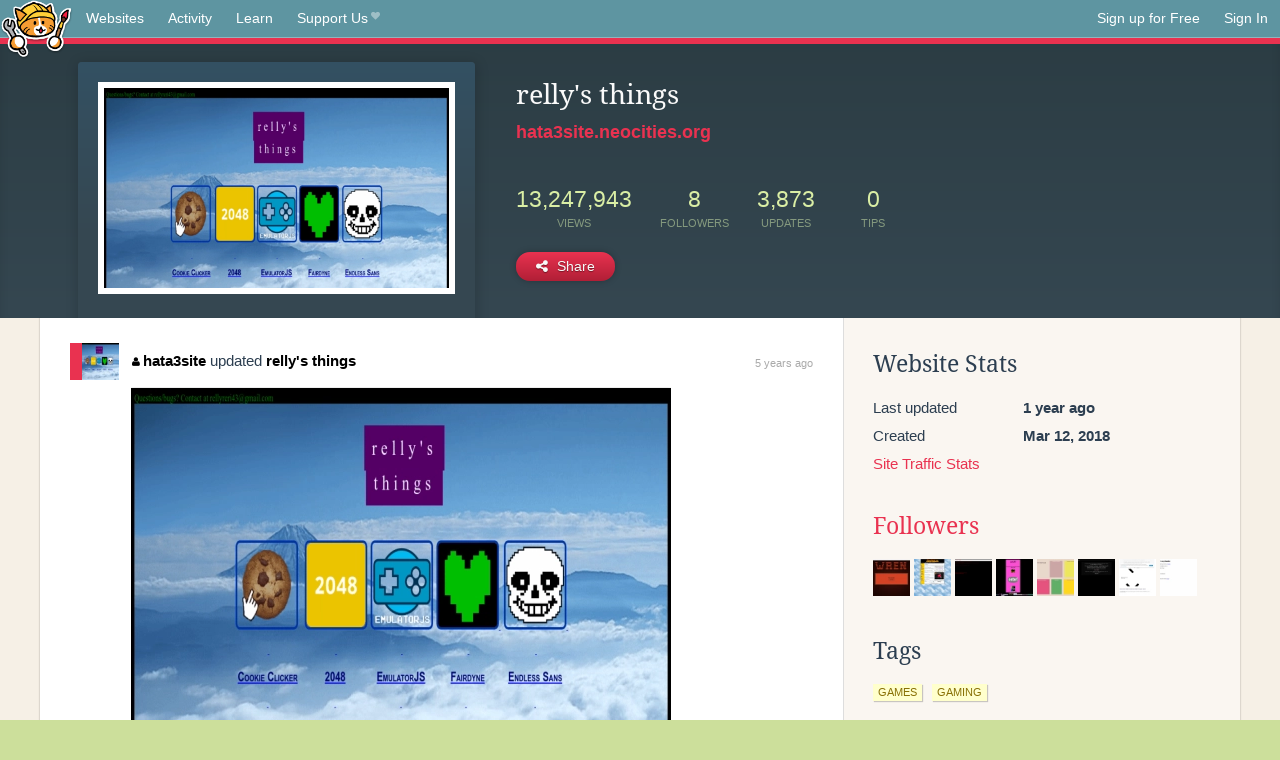

--- FILE ---
content_type: text/html;charset=utf-8
request_url: https://neocities.org/site/hata3site?event_id=1290624
body_size: 3306
content:
<!doctype html>
<html lang="en">
  <head>
    <title>Neocities -  relly&amp;#39;s things </title>

    <meta http-equiv="Content-Type" content="text/html; charset=UTF-8">
<meta name="description"        content="Create and surf awesome websites for free.">

<link rel="canonical" href="https://neocities.org/site/hata3site?event_id=1290624">

<meta property="og:title"       content="Neocities">
<meta property="og:type"        content="website">
<meta property="og:image"       content="https://neocities.org/img/neocities-front-screenshot.jpg">
<meta property="og:description" content="Create and surf awesome websites for free.">

<link rel="icon" type="image/x-icon" href="/img/favicon.png">

<meta name="viewport" content="width=device-width, minimum-scale=1, initial-scale=1">

      <meta name="robots" content="noindex, follow">

    <link href="/css/neo.css" rel="stylesheet" type="text/css" media="all">


    <script src="/js/jquery-1.11.0.min.js"></script>

    <script src="/js/highlight/highlight.min.js"></script>
    <link rel="stylesheet" href="/css/highlight/styles/tomorrow-night.css">
    <script>
      hljs.highlightAll()

      document.addEventListener('DOMContentLoaded', function() {
        var eventDateElements = document.querySelectorAll('.local-date-title');
        eventDateElements.forEach(function(element) {
          var timestamp = element.getAttribute('data-timestamp');
          var date = dayjs.unix(timestamp);
          var formattedDate = date.format('MMMM D, YYYY [at] h:mm A');
          element.title = formattedDate;
        });
      });
    </script>
  </head>

  <body class="interior">
    <div class="page">
      <header class="header-Base">

  <nav class="header-Nav clearfix" role="navigation">

    <a href="#!" title="show small screen nav" class="small-Nav">
      <img src="/img/nav-Icon.png" alt="navigation icon" />
    </a>

    <ul class="h-Nav constant-Nav">
        <li>
    <a href="/browse" id="browse-link">Websites</a>
    <script>
      document.addEventListener('DOMContentLoaded', () => {
        const browseLink = document.getElementById('browse-link');

        if (window.location.pathname === '/browse') {
          const params = new URLSearchParams(window.location.search);
          const persistParams = new URLSearchParams();
          const validPattern = /^[a-zA-Z0-9 ]+$/;

          ['sort_by', 'tag'].forEach(key => {
            if (params.has(key)) {
              const value = params.get(key);
              if (value.length <= 25 && validPattern.test(value)) {
                persistParams.set(key, value);
              }
            }
          });

          localStorage.setItem('browseQuery', persistParams.toString());
        }

        const savedQuery = localStorage.getItem('browseQuery');

        if (savedQuery) {
          browseLink.href = `/browse?${savedQuery}`;
        }
      });
    </script>
  </li>
  <li>
    <a href="/activity">Activity</a>
  </li>
  <li>
    <a href="/tutorials">Learn</a>
  </li>

    <li>
      <a href="/supporter">Support Us<i class="fa fa-heart"></i></i></a>
    </li>

    </ul>

    <ul class="status-Nav">
        <li>
          <a href="/#new" class="create-New">Sign up for Free</a>
        </li>
        <li>
          <a href="/signin" class="sign-In">Sign In</a>
        </li>
      </ul>
  </nav>

  <div class="logo int-Logo">
    <a href="/" title="back to home">
      <span class="hidden">Neocities.org</span>
      <img src="/img/cat.png" alt="Neocities.org" />
    </a>
  </div>
</header>

      <div class="header-Outro with-site-image">
  <div class="row content site-info-row">
    <div class="col col-50 signup-Area site-display-preview-wrapper large">
      <div class="signup-Form site-display-preview">
  	  <fieldset class="content">
        <a href="https://hata3site.neocities.org" class="screenshot" style="background-image:url(/site_screenshots/17/61/hata3site/index.html.540x405.webp);"></a>
	    </fieldset>
      </div>
    </div>
    <div class="col col-50 profile-info">
      <h2 class="eps title-with-badge"><span> relly&#39;s things </span> </h2>
      <p class="site-url"><a href="https://hata3site.neocities.org">hata3site.neocities.org</a></p>
      <div class="stats">
        <div class="stat"><strong>13,247,943</strong> <span>views</span></div>
        <div class="stat"><strong>8</strong> <span>followers</span></div>
        <div class="stat"><strong>3,873</strong> <span>updates</span></div>
        <div class="stat tips"><strong>0</strong> <span>tips</span></div>
      </div>
      <div class="actions">


        <a href="#" id="shareButton" class="btn-Action" data-container="body" data-toggle="popover" data-placement="bottom" data-content='<a href="/site/hata3site.rss" target="_blank"><span>RSS Feed</span></a>
<br>
<a href="https://facebook.com/sharer.php?u=https%3A%2F%2Fhata3site.neocities.org" target="_blank">Facebook</a>
<br>
<a href="https://bsky.app/intent/compose?text=+relly%27s+things+%3A+https%3A%2F%2Fhata3site.neocities.org" target="_blank">Bluesky</a>
<br>
<a href="https://twitter.com/intent/tweet?text=+relly%27s+things+%3A+https%3A%2F%2Fhata3site.neocities.org" target="_blank">Twitter</a>
<br>
<a href="https://www.reddit.com/submit?title=+relly%27s+things+&amp;url=https%3A%2F%2Fhata3site.neocities.org" target="_blank">Reddit</a>
<br>
<a href="https://www.tumblr.com/share?v=3&amp;u=https%3A%2F%2Fhata3site.neocities.org&amp;t=+relly%27s+things+" target="_blank">Tumblr</a>
<br>
<a href="https://toot.kytta.dev/?text=+relly%27s+things+%3A+https%3A%2F%2Fhata3site.neocities.org" target="_blank">Mastodon</a>
'><i class="fa fa-share-alt"></i> <span>Share</span></a>

      </div>
    </div>
  </div>
</div>

<div class="container site-profile">
<div class="content misc-page columns right-col"><div class="col-left">
  <div class="col col-66">
    
    <div class="site-profile-padding"><script src="/js/news/template.js"></script>
<script src="/js/news/like.js"></script>
<script src="/js/news/comment.js"></script>
<script src="/js/news/profile_comment.js"></script>
<script src="/js/news/event.js"></script>
<script src="/js/news/site.js"></script>



    <div class="news-item update">
      <div class="title">
        <div class="icon"><a href="/site/hata3site" title="hata3site" class="avatar" style="background-image: url(/site_screenshots/17/61/hata3site/index.html.50x50.webp);"></a></div>
        <div class="text">
            <a href="/site/hata3site" class="user" title=" relly&#39;s things "><i class="fa fa-user"></i>hata3site</a> updated <a href="https://hata3site.neocities.org" class="user" title=" relly&#39;s things "> relly&#39;s things </a>
        </div>
        <span class="date">
            <a href="/site/hata3site?event_id=1290624" class="local-date-title" data-timestamp="1604723969">5 years ago</a>
        </span>
      </div>

        <div class="content">
          <div class="files">
              <div class="file">
                <div class="html-thumbnail html">
                  <a href="https://hata3site.neocities.org">
                      <img src="/site_screenshots/17/61/hata3site/index.html.540x405.webp" alt="Website screenshot">
                      <span class="title" title="index.html">
                           relly&#39;s things 
                      </span>
                  </a>
                </div>
              </div>
          </div>
        </div>

    <div id="event_1290624_actions" class="actions">
</div>




  </div>


<div class="content">
  
</div>

</div>
  </div>

  <div class="col col-33">
    <h3>Website Stats</h3>
    <div class="stats">
      <div class="stat">
          <span>Last updated</span>
          <strong class="local-date-title" data-timestamp="1731690872">1 year ago</strong>
      </div>
      <div class="stat"><span>Created</span><strong>Mar 12, 2018</strong></div>
      <a href="/site/hata3site/stats">Site Traffic Stats</a>
    </div>

    
  <div class="follower-list">
    <h3><a href="/site/hata3site/followers">Followers</a></h3>
        <a href="/site/koyo" title="koyo.neocities.org"><img src="/site_screenshots/29/04/koyo/index.html.50x50.webp" alt="koyo.neocities.org avatar" class="avatar" onerror="this.src='/img/50x50.png'"></a>
        <a href="/site/cheesirehat" title="cheesirehat.neocities.org"><img src="/site_screenshots/42/72/cheesirehat/index.html.50x50.webp" alt="cheesirehat.neocities.org avatar" class="avatar" onerror="this.src='/img/50x50.png'"></a>
        <a href="/site/qpschool" title="qpschool.neocities.org"><img src="/site_screenshots/27/16/qpschool/index.html.50x50.webp" alt="qpschool.neocities.org avatar" class="avatar" onerror="this.src='/img/50x50.png'"></a>
        <a href="/site/wrtulip" title="wrtulip.neocities.org"><img src="/site_screenshots/11/82/wrtulip/index.html.50x50.webp" alt="wrtulip.neocities.org avatar" class="avatar" onerror="this.src='/img/50x50.png'"></a>
        <a href="/site/archipelago2017" title="archipelago2017.neocities.org"><img src="/site_screenshots/35/89/archipelago2017/index.html.50x50.webp" alt="archipelago2017.neocities.org avatar" class="avatar" onerror="this.src='/img/50x50.png'"></a>
        <a href="/site/cornerate" title="cornerate.neocities.org"><img src="/site_screenshots/18/18/cornerate/index.html.50x50.webp" alt="cornerate.neocities.org avatar" class="avatar" onerror="this.src='/img/50x50.png'"></a>
        <a href="/site/fechaduras-ferragens-soprano" title="fechaduras-ferragens-soprano.neocities.org"><img src="/site_screenshots/36/21/fechaduras-ferragens-soprano/index.html.50x50.webp" alt="fechaduras-ferragens-soprano.neocities.org avatar" class="avatar" onerror="this.src='/img/50x50.png'"></a>
        <a href="/site/watoolz" title="watoolz.neocities.org"><img src="/site_screenshots/57/14/watoolz/index.html.50x50.webp" alt="watoolz.neocities.org avatar" class="avatar" onerror="this.src='/img/50x50.png'"></a>

  </div>


    
  <h3>
    Tags
  </h3>

      <a class="tag" href="/browse?tag=games">games</a>
      <a class="tag" href="/browse?tag=gaming">gaming</a>


      <div class="report">
      </div>
  </div>
</div></div>
</div>


    </div>
    <footer class="footer-Base">
      <aside class="footer-Outro">
  <div class="footer-Content">
    <div class="row">
      <p class="tiny col credits">
        <a href="https://neocities.org" title="Neocities.org" style="text-decoration:none;">Neocities</a> is <a href="https://github.com/neocities" title="Neocities on GitHub">open source</a>. Follow us on <a href="https://bsky.app/profile/neocities.org">Bluesky</a>
      </p>
      <nav class="footer-Nav col">
        <ul class="tiny h-Nav">
          <li><a href="/about">About</a></li>
          <li><a href="/donate">Donate</a></li>
          <li><a href="/cli">CLI</a></li>
            <li><a href="//blog.neocities.org">Blog</a></li>
            <li><a href="/api">API</a></li>
            <li><a href="/press">Press</a></li>
          <li><a href="http://status.neocitiesops.net/">Status</a></li>
          <li><a href="/terms" rel="nofollow">Terms</a></li>
          <li><a href="/contact" rel="nofollow">Contact</a></li>
        </ul>
      </nav>
    </div>
  </div>
</aside>

    </footer>

    <script src="/js/underscore-min.js"></script>
    <script src="/js/nav.min.js"></script>
    <script src="/js/bootstrap.min.js"></script>
    <script src="/js/typeahead.bundle.js"></script>
    <script src="/js/dayjs.min.js"></script>
    
    <script>
      $("a#like").tooltip({html: true})
      $("a.comment_like").tooltip({html: true})
      $('#shareButton').popover({html: true})
      $('#tipButton').popover({html: true})

      $('.typeahead').typeahead({
        minLength: 2,
        highlight: true
      }, {
        name: 'tags',
        source: function(query, callback) {
          $.get('/tags/autocomplete/'+query+'.json', function(data) {
            var suggestions = JSON.parse(data)
            var suggestionObjects = []
            for(var i=0; i<suggestions.length; i++)
              suggestionObjects.push({value: suggestions[i]})

            callback(suggestionObjects)
          })
        }
      }).on('typeahead:selected', function(e) {
        e.target.form.submit()
      })
    </script>
  </body>
</html>
